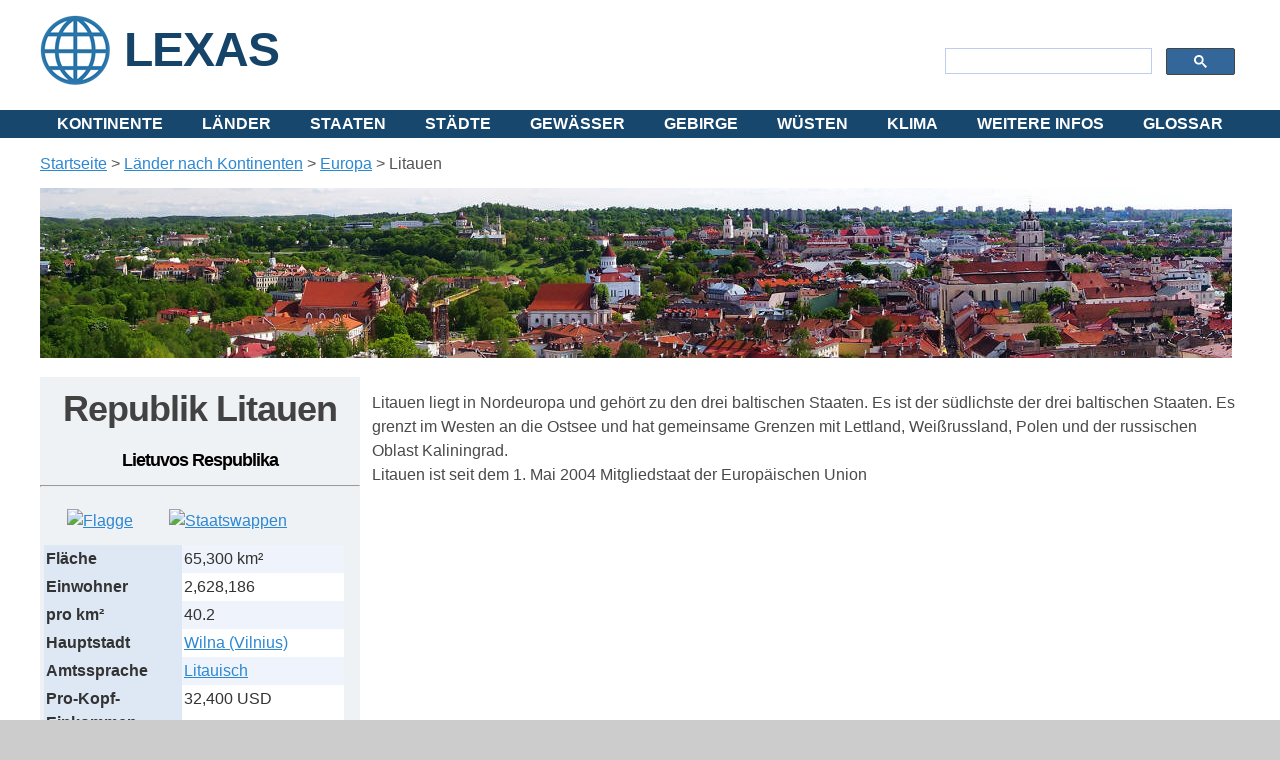

--- FILE ---
content_type: text/html; charset=utf-8
request_url: https://www.lexas.de/europa/litauen/index.aspx
body_size: 44277
content:

<!DOCTYPE html>
<html lang="de" dir="ltr">
<head>

<!-- Google tag (gtag.js) -->
<script async src="https://www.googletagmanager.com/gtag/js?id=G-60HZG2FVZ8"></script>
<script>
  window.dataLayer = window.dataLayer || [];
  function gtag(){dataLayer.push(arguments);}
  gtag('js', new Date());

  gtag('config', 'G-60HZG2FVZ8');
</script>

    <!-- Created by Artisteer v4.3.0.60745 -->
    <meta charset="utf-8" /><title>
	
    Länderinfos Litauen - Lexas Länderinformationen - Litauen auf einen Blick
</title><meta name="viewport" content="initial-scale = 1.0, maximum-scale = 1.0, user-scalable = no, width = device-width" /><link rel="icon" href="https://www.lexas.de/favicon.ico" type="image/x-icon" /><link rel="apple-touch-icon" href="https://www.lexas.de/lexas.png" /><link rel="apple-touch-icon-precomposed" href="https://www.lexas.de/lexas.png" /><link rel="stylesheet" href="https://www.fonto.xyz/_lightbox2/css/lightbox.css" />

<!-- Mirando Ad -->
<script type="text/javascript" src="//get.mirando.de/mirando.js#a=17628451&as=1&at=100" async></script>

<!-- Adsense -->
<script async src="https://pagead2.googlesyndication.com/pagead/js/adsbygoogle.js?client=ca-pub-9476961814425809"
     crossorigin="anonymous"></script>
     
    <!--[if lt IE 9]><script src="https://html5shiv.googlecode.com/svn/trunk/html5.js"></script><![endif]-->
    <link rel="stylesheet" href="/_ss/style.css" media="screen">
    <!--[if lte IE 7]><link rel="stylesheet" href="/_ss/style.ie7.css" media="screen" /><![endif]-->
    <link rel="stylesheet" href="/_ss/style.responsive.css" media="all">
<link rel="stylesheet" type="text/css" href="http://fonts.googleapis.com/css?family=Battambang|PT+Sans&amp;subset=latin" />

    <script src="/_ss/jquery.js"></script>
    <script src="/_ss/script.js"></script>
    <script src="/_ss/script.responsive.js"></script>
    
	<meta content="Litauen, lithunia, Vilnius, Wilna, baltikum, laenderinformationen, laenderinfos" name="keywords" />
	<meta content="Alle wichtigen Informationen zu Litauen auf einen Blick" name="description" />


	<style>.art-content .art-postcontent-0 .layout-item-0 { color: #454545; background: #EFF2F5;  }
.art-content .art-postcontent-0 .layout-item-1 { color: #4A4A4A; background: #FFFFFF; padding-left: 9px;  }
.ie7 .art-post .art-layout-cell {border:none !important; padding:0 !important; }
.ie6 .art-post .art-layout-cell {border:none !important; padding:0 !important; }

.auto-style1 {
	text-align: center;
}

	.auto-style27 {
	margin: 0;
	padding: 0;
}

	.auto-style34 {
	font-size: medium;
}

	.auto-style17 {
	font-size: medium;
}
	.auto-style36 {
	text-align: left;
	margin-top: 0px;
}

	.auto-style22 {
	font-size: large;
	font-weight: bold;
}
.auto-style23 {
	color: #000000;
}
	.auto-style19 {
	color: #0E1E2A;
	text-decoration: underline;
}

	</style>
</head>
<body>
    <form method="post" action="./index.aspx" id="ctl01" style="height: 100%">
<div class="aspNetHidden">
<input type="hidden" name="__VIEWSTATE" id="__VIEWSTATE" value="/wEPDwUKMTQ4Mzc1NDcwNmRkzwTAO42iweDwOI2LwLqYehUY7SvQTMAaGfPYg0yiwyw=" />
</div>

<div class="aspNetHidden">

	<input type="hidden" name="__VIEWSTATEGENERATOR" id="__VIEWSTATEGENERATOR" value="862EE349" />
</div>

    
<div id="art-main">
    <div id="art-hmenu-bg" class="art-bar art-nav">
    </div>
<header class="art-header">
	



    <div class="art-shapes">
</div>
<h1 class="art-slogan"><a href="../index.aspx">LEXAS</a></h1>
<div class="art-textblock art-object40333085">
	<div class="art-search">
		<script>
  (function() {
    var cx = 'partner-pub-9476961814425809:5314660673';
    var gcse = document.createElement('script');
    gcse.type = 'text/javascript';
    gcse.async = true;
    gcse.src = 'https://cse.google.com/cse.js?cx=' + cx;
    var s = document.getElementsByTagName('script')[0];
    s.parentNode.insertBefore(gcse, s);
  })();
</script>
<gcse:searchbox-only></gcse:searchbox-only>&nbsp; </div>
</div>



                    


	

<nav class="art-nav">
    <div class="art-nav-inner">
    <ul class="art-hmenu">
<li>
<a href='/kontinente/index.aspx'>Kontinente</a>
<ul>
<li>
<a href="/kontinente/afrika.aspx">Afrika</a>
<ul>
<li>
<a href='/afrika/nordafrika.aspx'>Nordafrika</a>
</li>
<li>
<a href='/afrika/sahelzone.aspx'>Sahelzone</a>
</li>
<li>
<a href='/afrika/westafrika.aspx'>Westafrika</a>
</li>
<li>
<a href='/afrika/ostafrika.aspx'>Ostafrika</a>
</li>
<li>
<a href='/afrika/zentralafrika.aspx'>Zentralafrika</a>
</li>
<li>
<a href='/afrika/suedliches_afrika.aspx'>Südliches Afrika</a>
</li>
</ul>
</li>
<li>
<a href="/kontinente/asien.aspx">Asien</a>
<ul>
<li>
<a href='/kontinente/naher_osten.aspx'>Naher Osten</a>
</li>
<li>
<a href='/kontinente/suedostasien.aspx'>Südostasien</a>
</li>
<li>
<a href='/asien/ostasien.aspx'>Ostasien</a>
</li>
<li>
<a href='/asien/suedasien.aspx'>Südasien</a>
</li>
</ul>
</li>
<li>
<a href="/kontinente/europa.aspx">Europa</a>
<ul>
<li>
<a href='/europa/balkan.aspx'>Balkan</a></li>
	<li>
	<a href='/europa/baltikum.aspx'>Baltikum</a></li>
	<li>
	<a href='/europa/britische_inseln/index.aspx'>
	Britische Inseln</a></li>
	<li>
	<a href='/europa/iberische_halbinsel/index.aspx'>
	Iberische Halbinsel</a></li>
	<li>
	<a href='/europa/kimbrische_halbinsel.aspx'>Kimbrische 
	Halbinsel</a></li>
	<li>
	<a href='/europa/skandinavien.aspx'>Skandinavien</a>
</li>
</ul>
</li>
<li>
<a href="/kontinente/nordamerika.aspx">Nordamerika</a>
<ul>
<li>
<a href='/kontinente/mittelamerika.aspx'>Mittelamerika</a>
</li>
	<li>
	<a href='/kontinente/zentralamerika.aspx'>Zentralamerika</a>
</li>
	<li><a href='/kontinente/karibik.aspx'>Karibik</a>
	</li>
</ul>
</li>
<li>
<a href='/kontinente/suedamerika.aspx'>Südamerika</a>
</li>
<li>
<a href="/kontinente/ozeanien.aspx">Ozeanien</a>
<ul>
<li>
<a href='/kontinente/australien.aspx'>Australien</a>
</li>
<li>
<a href='/ozeanien/neuseeland/index.aspx'>Neuseeland</a>
</li>
</ul>
</li>
	<li><a href='/kontinente/antarktika.aspx'>Antarktika</a></li>
	<li><a href='/kontinente/landengen/index.aspx'><em>Landengen</em></a></li>
</ul>
</li>
<li>
<a href='/laender.aspx'>Länder</a>
<ul>
<li>
<a href='/laender.aspx'>Länder von A - Z</a>
</li>
<li>
<a href='/kontinente.aspx'>Länder nach Kontinenten</a>
<ul>
<li>
<a href='/afrika/index.aspx'>Afrika</a>
</li>
	<li>
	<a href='/asien/index.aspx'>Asien</a></li>
	<li>
	<a href='/europa/index.aspx'>Europa</a></li>
	<li>
	<a href='/nordamerika/index.aspx'>Nordamerika</a></li>
<li>
<a href='/suedamerika/index.aspx'>Südamerika</a></li>
	<li>
	<a href='/ozeanien/index.aspx'>Ozeanien</a>
</li>
</ul>
</li>
	<li><a href='/zeitzonen/laender.aspx'>Länder nach 
	Zeitzonen</a></li>
</ul>
</li>
<li>
<a href="/staaten.aspx">Staaten</a>
<ul>
<li>
<a href='/staaten.aspx'>Alle Staaten von A -Z</a>
</li>
<li>
<a href='/klima/staaten_nach_klimazonen.aspx'>Staaten nach Klimazonen</a>
</li>
</ul>
</li>
<li>
<a href='/staedte/index.aspx'>Städte</a>
<ul>
<li>
<a href='/staedte/index.aspx'>Systematik der Städte</a>
</li>
<li>
<a href='/staedte/agglomerationen.aspx'>Agglomerationen</a>
</li>
<li>
<a href='/staedte/global_cities.aspx'>Global Cities</a>
</li>
<li>
<a href='/staedte/hauptstaedte.aspx'>Hauptstädte</a>
</li>
<li>
<a href='/staedte/megastaedte.aspx'>Megastädte</a>
</li>
<li>
<a href='/staedte/metropolen.aspx'>Metropolen</a>
</li>
<li>
<a href='/staedte/metropolregionen.aspx'>Metropolregionen</a>
</li>
<li>
<a href='/staedte/millionenstaedte.aspx'>Millionenstädte</a>
</li>
<li>
<a href='/staedte/primatstaedte.aspx'>Primatstädte</a>
</li>
<li>
<a href='/staedte/weltstaedte.aspx'>Weltstädte</a>
</li>
</ul>
</li>
<li>
<a href='/gewaesser/index.aspx'>Gewässer</a>
<ul>
<li>
<a href='/ozeane/index.aspx'>Ozeane</a>
<ul>
<li>
<a href='/ozeane/arktik/index.aspx'>Arktik</a>
</li>
<li>
<a href='/ozeane/atlantik/index.aspx'>Atlantik</a>
<ul>
<li>
<a href='/ozeane/atlantik/nordsee/index.aspx'>Nordsee</a>
</li>
<li>
<a href='/ozeane/atlantik/ostsee/index.aspx'>Ostsee</a>
</li>
<li>
<a href='/ozeane/atlantik/mittelmeer/index.aspx'>Mittelmeer</a>
</li>
	<li>
	<a href='/gewasser/atlantik/schwarzes_meer/index.aspx'>Schwarzes Meer</a>
	</li>
	<li>
	<a href='/ozeane/atlantik/schwarzes-meer/asowsches_meer.aspx'>Asowsche Meer</a>
	</li>
<li>
<a href='/ozeane/atlantik/karibisches_meer.aspx'>Karibisches Meer</a>
</li>
</ul>
</li>
<li>
<a href='/ozeane/indik/index.aspx'>Indik</a>
<ul>
<li>
<a href='/ozeane/indik/rotes-meer.aspx'>Rotes Meer</a>
</li>
</ul>
</li>
<li>
<a href='/ozeane/pazifik/index.aspx'>Pazifik</a>
</li>
<li>
<a href='/ozeane/antarktik/index.aspx'>Antarktik</a>
</li>
<li>
<a href='/ozeane/nebenmeere.aspx'>Nebenmeere</a>
</li>
</ul>
</li>
<li>
<a href='/fluesse/index.aspx'>Flüsse</a>
</li>
<li>
<a href='/seen/index.aspx'>Seen</a>
</li>
</ul>
</li>
<li>
<a href='/gebirge/index.aspx'>Gebirge</a>
</li>
<li>
<a href='/wuesten/index.aspx'>Wüsten</a>
<ul>
<li>
<a href='/wuesten/arabische_wueste/index.aspx'>Arabische 
Wüste</a></li>
	<li>
	<a href='/wuesten/aralkum/index.aspx'>Aralkum</a></li>
	<li>
	<a href='/wuesten/atacama/index.aspx'>Atacama</a></li>
	<li>
	<a href='/wuesten/gobi/index.aspx'>Gobi</a>
</li>
<li>
<a href='/wuesten/judaeische_wueste/index.aspx'>Judäische 
Wüste</a>
</li>
<li>
<a href='/wuesten/kalahari/index.aspx'>Kalahari</a>
</li>
<li>
<a href='/wuesten/karakum/index.aspx'>Karakum</a>
</li>
	<li>
	<a href='/wuesten/kysylkum/index.aspx'>Kysylkum</a></li>
	<li>
	<a href='/wuesten/libysche_wueste/index.aspx'>Libysche 
	Wüste</a></li>
	<li>
	<a href='/wuesten/lop_nor/index.aspx'>Lop Nor</a></li>
	<li>
	<a href='/wuesten/mojave-wueste/index.aspx'>
	Mojave-Wüste</a></li>
	<li>
	<a href='/wuesten/namib/index.aspx'>Namib</a></li>
	<li>
	<a href='/wuesten/nefud/index.aspx'>Nefud</a></li>
	<li>
	<a href='/wuesten/negev/index.aspx'>Negev</a></li>
	<li>
	<a href='/wuesten/nubische_wueste/index.aspx'>Nubische 
	Wüste</a></li>
	<li>
	<a href='/wuesten/rub_al-chali/index.aspx/index.aspx'>
	Rub al-Chali</a></li>
	<li>
	<a href='/wuesten/sahara/index.aspx'>Sahara</a></li>
	<li>
	<a href='/wuesten/sonora/index.aspx'>Sonora</a></li>
	<li>
	<a href='/wuesten/syrische_wueste/index.aspx'>Syrische 
	Wüste</a></li>
<li>
<a href='/wuesten/taklamakan/index.aspx'>Taklamakan</a>
</li>
<li>
<a href='/wuesten/thar/index.aspx'>Thar</a>
</li>
</ul>
</li>
<li>
<a href='/klima/index.aspx'>Klima</a>
<ul>
<li>
<a href='/klima/klimaelemente/index.aspx'>Klimaelemente</a></li>
	<li>
	<a href='/klima/klimaklassifikationen.aspx'>
	Klimaklassifikationen</a></li>
	<li>
	<a href='/klima/klimate_der_welt.aspx'>Klimate</a></li>
	<li>
	<a href='/klima/klimazonen/index.aspx'>Klimazonen</a>
</li>
	<li>
<a href='/klima/staaten_nach_klimazonen.aspx'>Staaten nach Klimazonen</a></li>
<li>
<a href='/wetter/index.aspx'>Wetter</a>
</li>
</ul>
</li>
<li>
<a href="/weitere-infos.aspx">Weitere Infos</a>
<ul>
<li>
<a href='/erde/index.aspx'>Die Erde</a>
<ul>
<li>
<a href='/erde/atmosphaere/index.aspx'>Atmosphäre</a></li>
	<li>
	<a href='/erde/erdaufbau/index.aspx'>Erdaufbau</a></li>
	<li>
	<a href='/erde/hemisphaeren/index.aspx'>Hemisphären</a></li>
	<li>
	<a href='/erde/koordinatensystem/index.aspx'>
	Koordinatensystem</a></li>
	<li>
	<a href='/erde/naturgewalten/index.aspx'>Naturgewalten</a></li>
	<li>
	<a href='/erde/plattentektonik/index.aspx'>
	Plattentektonik</a></li>
	<li>
	<a href='/erde/polargebiete/index.aspx'>Polargebiete</a></li>
</ul>
</li>
<li>
<a href='/geomorphologie/index.aspx'>Geomorphologie</a>
</li>
<li>
<a href='/biogeographie/index.aspx'>Biogeographie</a>
</li>
<li>
<a href='/regionen/index.aspx'>Regionen</a>
<ul>
<li>
<a href='/regionen/europaregion.aspx'>Europaregionen</a></li>
	<li>
	<a href='/regionen/un.aspx'>UN-Regionen</a></li>
	</ul>
</li>
<li>
<a href='/inselwelten/index.aspx'>Inselwelten</a>
<ul>
	<li><a href='/inselwelten/inselgruppen.aspx'>
	Inselgruppen</a></li>
	<li><a href='/inselwelten/inselstaaten.aspx'>
	Inselstaaten</a></li>
</ul>
</li>
<li>
<a href='/kuesten/index.aspx'>Küsten</a>
</li>
<li>
<a href='/zeitzonen/index.aspx'>Zeitzonen</a>
</li>
</ul>
</li>
<li>
<a href='/glossar/index.aspx'>Glossar</a>
</li>
</ul> 
        </div>
    </nav>

</header>
<div class="art-sheet clearfix">
            <div class="art-layout-wrapper">
                <div class="art-content-layout">
                    <div class="art-content-layout-row">
                        <div class="art-layout-cell art-content">
	

	<div id="SheetContentPlaceHolder_Post0">
	

<article class="art-post art-article">
                                
                                <div class="art-postcontent  clearfix"><div class="art-postcontent-0"><div class="art-content-layout"><div class="art-content-layout-row"><div class="art-layout-cell" style="width: 100%" ><p class="auto-style36"><span id="SheetContentPlaceHolder_ctl00_ctl00_SiteMapPath2" class="auto-style17"><a href="#SheetContentPlaceHolder_ctl00_ctl00_SiteMapPath2_SkipLink"><img alt="Skip Navigation Links" src="/WebResource.axd?d=wLTmXPg5UwNE214tcg1pA5Ah4bw5P7BlD7b5afx5jYQsUDoADWnlWak0s9ULdaOLIlc5Mk_5c-o0rsoScF6trXLJ7AkEH1lLXOdThEMT00M1&amp;t=638901526312636832" width="0" height="0" style="border-width:0px;" /></a><span><a title="Startseite" href="/index.aspx">Startseite</a></span><span> &gt; </span><span><a title="Länder nach Kontinenten" href="/kontinente.aspx">L&#228;nder nach Kontinenten</a></span><span> &gt; </span><span><a title="Europa" href="/europa/index.aspx">Europa</a></span><span> &gt; </span><span>Litauen</span><a id="SheetContentPlaceHolder_ctl00_ctl00_SiteMapPath2_SkipLink"></a></span>
		</p><p class="auto-style1"><img alt="Panorama of Vilnius (Lithuania) " height="170" longdesc="Panorama von Vilnius, Litauen" src="_media/Vilnius_old_town_banner.jpg" width="1192"></img></p></div></div></div><div class="art-content-layout"><div class="art-content-layout-row"><div class="art-layout-cell layout-item-0" style="width: 320px; text-align: center;"><h1><strong><span class="auto-style27">Republik Litauen</span></strong></h1><h2><span class="auto-style22"><span class="auto-style23">Lietuvos Respublika</span></span></h2><hr />
					<div class="auto-style1"><!DOCTYPE html PUBLIC "-//W3C//DTD XHTML 1.0 Transitional//EN" "http://www.w3.org/TR/xhtml1/DTD/xhtml1-transitional.dtd">

<html dir="ltr" xmlns="http://www.w3.org/1999/xhtml">

<head>
<style type="text/css">

.auto-style4 {
	text-align: left;
}
.auto-style1 {
	text-align: center;
}

</style>
<title>

</title></head>

<body>

<form method="post" action="../../_feed/leftside.aspx?q=Litauen" id="form1">
<div class="aspNetHidden">
<input type="hidden" name="__VIEWSTATE" id="__VIEWSTATE" value="/[base64]" />
</div>

<div class="aspNetHidden">

	<input type="hidden" name="__VIEWSTATEGENERATOR" id="__VIEWSTATEGENERATOR" value="06C71240" />
</div>
	<div class="auto-style1">
	
			<div class="auto-style1">
			<table id="Nationalsymbole" cellspacing="0" align="Center" style="border-width:0px;border-collapse:collapse;">
	<tr>
		<td><div class="auto-style4"><div class="auto-style1">
				<p class="auto-style6">
				&nbsp;&nbsp;&nbsp; &nbsp;&nbsp;<a href='https://www.fonto.xyz/flaggen/lh-lgflag.gif' rel="lightbox" target="_blank" title="Nationalflagge Litauen"><img alt="Flagge" src='https://www.fonto.xyz/flaggen/lh-flag.gif' style="border-style: solid; border-color: gray; float: center;" /></a>&nbsp;&nbsp;&nbsp;&nbsp;&nbsp;&nbsp;&nbsp;&nbsp;
				<a href='https://www.laenderservice.de/wappen/europa/_media/422px-Coat_of_arms_of_Lithuania.svg.png' rel="lightbox" target="_blank" title="Staatswappen Litauen">
				<img alt="Staatswappen" src='https://www.fonto.xyz/wappen/Litauen.png' style="border-style: solid; border-color: gray; float: center;" />
				</a></p>
									<div class="auto-style4">
					<div>
			<table cellspacing="0" cellpadding="4" align="Center" id="Nationalsymbole_Basisdaten_0" style="color:#333333;font-family:Arial,Helvetica,sans-serif;font-size:Medium;height:50px;width:300px;border-collapse:collapse;">
				<tr style="background-color:#EFF3FB;">
					<td style="background-color:#DEE8F5;font-weight:bold;">Fl&#228;che</td><td>65,300 km&#178;</td>
				</tr><tr style="background-color:White;">
					<td style="background-color:#DEE8F5;font-weight:bold;">Einwohner</td><td>2,628,186</td>
				</tr><tr style="background-color:#EFF3FB;">
					<td style="background-color:#DEE8F5;font-weight:bold;">pro km&#178;</td><td>40.2</td>
				</tr><tr style="background-color:White;">
					<td valign="top" style="background-color:#DEE8F5;font-weight:bold;">Hauptstadt</td><td style="font-size:Medium;"><a target="_blank" href="http://redirector.lexas.de/staedte/wilna.aspx">Wilna (Vilnius)</a></td>
				</tr><tr style="background-color:#EFF3FB;">
					<td valign="top" style="background-color:#DEE8F5;font-weight:bold;">Amtssprache</td><td><a target="_blank" href="http://www.spracheninfos.de/l/litauisch.aspx">Litauisch</a></td>
				</tr><tr style="background-color:White;">
					<td style="background-color:#DEE8F5;font-weight:bold;">Pro-Kopf-Einkommen</td><td valign="bottom">32,400 USD</td>
				</tr><tr style="background-color:#EFF3FB;">
					<td valign="top" style="background-color:#DEE8F5;font-weight:bold;">Währung</td><td valign="top"><a href="http://www.lexas.biz/wechselkurse/index.aspx">Euro</a></td>
				</tr><tr style="background-color:White;">
					<td style="background-color:#DEE8F5;font-weight:bold;">ISO 3166 Kode</td><td style="font-weight:normal;">LT</td>
				</tr><tr style="background-color:#EFF3FB;">
					<td style="background-color:#DEE8F5;font-weight:bold;">Internetkennung</td><td>.lt</td>
				</tr><tr style="background-color:White;">
					<td style="background-color:#DEE8F5;font-weight:bold;">Autokennzeichen</td><td>LT</td>
				</tr><tr style="background-color:#EFF3FB;">
					<td style="background-color:#DEE8F5;font-weight:bold;">Telefonvorwahl</td><td>+370</td>
				</tr><tr style="background-color:White;">
					<td style="background-color:#DEE8F5;font-weight:bold;">Zeitzone UTC</td><td><a href="http://geoplay.de/zz/litauen/index.aspx">UTC+2, Sommerzeit UTC+3</a></td>
				</tr><tr style="background-color:#EFF3FB;">
					<td style="background-color:#DEE8F5;font-weight:bold;">Geokoordinaten</td><td style="white-space:nowrap;">56 00 N, 24 00 O</td>
				</tr>
			</table>
		</div></div>
				</div>
								<div class="auto-style4"><div class="auto-style1">
									<br />
									&nbsp;&nbsp;<a href='https://www.fonto.xyz/locator/lh_large_locator.gif' rel="lightbox" target="_blank" title="Lagekarte Litauen"><img alt="Locator" src='https://www.fonto.xyz/locator/lh_locator.gif' style="border-style: solid; border-color: gray; float: center;" /></a>&nbsp;&nbsp;&nbsp;&nbsp;&nbsp;&nbsp;&nbsp; 
									&nbsp;&nbsp;<a href='https://www.fonto.xyz/karten/large/lh-map.gif' rel="lightbox" target="_blank" title="Landkarte Litauen"><img alt="Landkarte" src='https://www.fonto.xyz/karten/thumbnails/lh-map_small.gif' style="border-style: solid; border-color: gray; float: center;" /></a>&nbsp;&nbsp;<br /> </div>
								</div>
							</div>
						</td>
	</tr>
</table>
			</div>
		<div class="auto-style1">
			<br />
	<script async src="//pagead2.googlesyndication.com/pagead/js/adsbygoogle.js"></script>
<!-- Lexas.DE 300x250 -->
<ins class="adsbygoogle"
     style="display:inline-block;width:300px;height:250px"
     data-ad-client="ca-pub-9476961814425809"
     data-ad-slot="4963124379"></ins>
<script>
(adsbygoogle = window.adsbygoogle || []).push({});
</script><br />
		</div>
	</div>
</form>

</body>

</html>

					</div><p style="text-align: center;">&nbsp;</p></div><div class="art-layout-cell layout-item-1" style="width: 75%"><p style="text-align: left;"><span lang="de"><!DOCTYPE html PUBLIC "-//W3C//DTD XHTML 1.0 Transitional//EN" "http://www.w3.org/TR/xhtml1/DTD/xhtml1-transitional.dtd">

<html dir="ltr" xmlns="http://www.w3.org/1999/xhtml">

<head>
<style type="text/css">
	
a:link
{
  text-decoration: underline;
  color: #0E1E2A;
}

a
{
  text-decoration: underline;
  color: #0E1E2A;
}

	.auto-style25 {
		font-size: medium;
	}
	
	.auto-style5 {
	margin-top: 0px;
	margin-bottom: 0px;
}
.auto-style3 {
	font-family: Verdana;
	font-size: small;
}
.auto-style1 {
	text-align: left;
}

.auto-style26 {
	font-family: Arial, Helvetica, sans-serif;
	font-size: medium;
}

.auto-style29 {
	margin-top: 0px;
	margin-bottom: 0px;
	font-size: large;
}
.auto-style31 {
	font-family: Verdana;
	font-size: large;
}

.auto-style32 {
	text-align: center;
}

</style>
<title>

</title></head>

<body style="background-color: #CCCCCC">

<form method="post" action="../../_feed/masterfeed.aspx?q=Litauen" id="form1">
<div class="aspNetHidden">
<input type="hidden" name="__VIEWSTATE" id="__VIEWSTATE" value="/[base64]" />
</div>

<div class="aspNetHidden">

	<input type="hidden" name="__VIEWSTATEGENERATOR" id="__VIEWSTATEGENERATOR" value="6C5B9DAA" />
</div>
			<div class="auto-style1">
			
	

	

	

			
	

			<table id="Titelzeile" class="auto-style25" cellspacing="0" style="width:100%;border-collapse:collapse;">
	<tr>
		<td>
					<span class="style10">
					<span id="Titelzeile_GeneralIntroLabel_0" class="auto-style26">Litauen liegt in Nordeuropa und gehört zu den drei baltischen Staaten. Es ist der südlichste der drei baltischen Staaten. Es grenzt im Westen an die Ostsee und hat gemeinsame Grenzen mit Lettland, Weißrussland, Polen und der russischen Oblast Kaliningrad.<br>
Litauen ist seit dem 1. Mai 2004 Mitgliedstaat der Europäischen Union</span>
					</span>
								</td>
	</tr>
</table>

				<p class="auto-style32">
				
				
<script async src="//pagead2.googlesyndication.com/pagead/js/adsbygoogle.js"></script>
<ins class="adsbygoogle"
     style="display:block; text-align:center;"
     data-ad-format="fluid"
     data-ad-layout="in-article"
     data-ad-client="ca-pub-9476961814425809"
     data-ad-slot="5189710523"></ins>
<script>
     (adsbygoogle = window.adsbygoogle || []).push({});
</script>
				</p>
				<hr />

	<h2 class="auto-style5">

	<strong><span class="auto-style31">Geographie</span></h2>
	<hr /></strong>

	<div>
	<table cellspacing="3" id="Geografie" style="font-family:Arial,Helvetica,sans-serif;font-size:Medium;height:50px;">
		<tr>
			<td style="font-weight:bold;">Kontinent</td><td>Europa</td>
		</tr><tr>
			<td style="font-weight:bold;">Koordinaten</td><td>56 00 N, 24 00 O</td>
		</tr><tr>
			<td style="font-weight:bold;">Grenzl&#228;nge</td><td>1549</td>
		</tr><tr>
			<td valign="top" style="font-weight:bold;">Küstenlänge</td><td>99 km</td>
		</tr><tr>
			<td style="font-weight:bold;">Landesfl&#228;che insgesamt</td><td>65,300 km&#178;</td>
		</tr><tr>
			<td valign="top" style="font-weight:bold;">Höchste Erhebung</td><td>Juozapines/Kalnas 292 m</td>
		</tr><tr>
			<td style="font-weight:bold;">Klima</td><td></td>
		</tr><tr>
			<td colspan="2">Übergangsklima, zwischen maritimem und kontinentalem Klima; feuchte, gemäßigte Winter und Sommer</td>
		</tr>
	</table>
</div>

<hr />

	<h2 class="auto-style5">

	<strong><span class="auto-style31">Staat &amp; Regierung</span></strong></h2>
	<hr />
	<div>
	<table cellspacing="0" id="Details_Staat" style="font-family:Arial,Helvetica,sans-serif;font-size:Medium;border-collapse:collapse;">
		<tr>
			<td style="font-weight:bold;">Lokaler Name</td><td></td>
		</tr><tr>
			<td>Kurzform</td><td>Lietuva</td>
		</tr><tr>
			<td>Offiziell Vollform</td><td>Lietuvos Respublika</td>
		</tr><tr>
			<td>&nbsp;</td><td>&nbsp;</td>
		</tr><tr>
			<td style="font-weight:bold;">Herkunft des Namens</td><td>&nbsp;</td>
		</tr><tr>
			<td style="font-weight:bold;">Amtliche deutsche Bezeichnung</td><td></td>
		</tr><tr>
			<td>Kurzform</td><td>Litauen</td>
		</tr><tr>
			<td>Vollform</td><td>Die Republik Litauen</td>
		</tr><tr>
			<td>Staatsangeh&#246;rige</td><td>Litauer, Litauerin</td>
		</tr><tr>
			<td>Adjektiv</td><td>litauisch</td>
		</tr><tr>
			<td style="font-weight:bold;">Ehemalige Bezeichnungen</td><td>&nbsp;</td>
		</tr><tr>
			<td style="font-weight:bold;">Politischer Status</td><td>unabh&#228;ngig</td>
		</tr><tr>
			<td valign="top" style="font-weight:bold;width:200px;">Staatsform</td><td><a target="_blank" href="http://redirector.lexas.de/staatsformen/parlamentarische_republik.aspx">Parlamentarische Republik</a> (seit 1991)</td>
		</tr><tr>
			<td style="font-weight:bold;">Regierung</td><td></td>
		</tr><tr>
			<td valign="top" style="font-weight:normal;">Staatsoberhaupt</td><td valign="top"><a href="https://de.wikipedia.org/wiki/Präsident_der_Republik_Litauen" target="_blank" title="Präsident der Republik Litauen">
Präsident</a>
<a href="https://de.wikipedia.org/wiki/Gitanas_Naus%C4%97da" target="_blank" title="Gitanas Nausėda">
Gitanas Nausėda</a></td>
		</tr><tr>
			<td valign="top" style="font-weight:normal;">Regierungschef</td><td><a href="https://de.wikipedia.org/wiki/Liste_der_Premierminister_Litauens" target="_blank" title="Liste der Premierminister Litauens">
Premierministerin</a>
<a href="https://de.wikipedia.org/wiki/Ingrida_%C5%A0imonyt%C4%97" target="_blank" title="Ingrida Šimonytė">
Ingrida Šimonytė</a></td>
		</tr><tr>
			<td style="font-family:Arial;font-weight:normal;">Link zu World Leaders</td><td><a href="https://www.fonto.xyz/rd2/world_leaders/lithunia.aspx" target="_blank">CIA-Datenbank </a></td>
		</tr><tr>
			<td style="font-weight:normal;">Offizieller Link</td><td><a href="http://www.lrvk.lt" target="_blank">http://www.lrvk.lt</a></td>
		</tr><tr>
			<td valign="top" style="font-weight:bold;">Wahlrecht</td><td>Allgemeines Wahlrecht ab 18 Jahren</td>
		</tr><tr>
			<td valign="top" style="font-weight:bold;">Nationalfeiertag</td><td>16. Februar</td>
		</tr><tr>
			<td>&nbsp;</td><td>Unabh&#228;ngigkeitstag -Wiederherstellung des Staates (16.2.1918)</td>
		</tr><tr>
			<td style="font-weight:bold;">Mitgliedschaften</td><td>EU; OSZE; UNO; WEU (assoziiert)</td>
		</tr>
	</table>
</div>

<hr />

				<h2 class="auto-style5">

				<strong><span class="auto-style31">Bevölkerung</h2>
</span><hr /></strong>
	<div>
	<table cellspacing="0" cellpadding="2" id="Demografie" style="color:Black;border-color:#CCCCCC;border-width:1px;border-style:None;font-family:Arial;font-size:Medium;height:50px;border-collapse:collapse;">
		<tr>
			<td style="font-weight:bold;">Einwohner</td><td>2,628,186</td>
		</tr><tr>
			<td style="font-weight:bold;">Bev&#246;lkerungswachstum</td><td>-1.05%</td>
		</tr><tr>
			<td style="font-weight:bold;">Geburtenrate</td><td style="font-weight:normal;">9.09 Geburten pro 1.000 Einwohner</td>
		</tr><tr>
			<td style="font-weight:bold;">Lebenserwartung</td><td style="font-weight:normal;"></td>
		</tr><tr>
			<td style="font-weight:normal;">insgesamt</td><td style="font-weight:normal;">75.77 Jahre</td>
		</tr><tr>
			<td>M&#228;nner</td><td>70.96 Jahre</td>
		</tr><tr>
			<td>Frauen</td><td>80.84 Jahre</td>
		</tr><tr>
			<td style="font-weight:bold;">Altersstruktur</td><td style="font-weight:bold;"></td>
		</tr><tr>
			<td>  0-14 Jahre</td><td>15.11%</td>
		</tr><tr>
			<td>15-64 Jahre</td><td>64.97%</td>
		</tr><tr>
			<td>65 Jahre und mehr</td><td>19.91%</td>
		</tr><tr>
			<td>&nbsp;</td><td><img src="https://www.lexasdata.com/pp100/LH_popgraph.jpg" /></td>
		</tr><tr>
			<td>&nbsp;</td><td><a href="https://www.fonto.xyz/pp/2020/LH_popgraph2020.jpg" target="_blank">Bevölkerungspyramide</a></td>
		</tr><tr>
			<td style="font-weight:bold;">Medianalter</td><td>43.10 Jahre</td>
		</tr><tr>
			<td style="font-weight:bold;">Geschlechterverh&#228;ltnis</td><td>0.89 M/ F</td>
		</tr><tr>
			<td style="font-weight:bold;">Bev&#246;lkerungsdichte</td><td>40.25 Einwohner pro km&#178;</td>
		</tr><tr>
			<td style="font-weight:bold;">Urbanisierung</td><td>66.70%</td>
		</tr><tr>
			<td style="font-weight:bold;">St&#228;dte</td><td></td>
		</tr><tr>
			<td colspan="2">(F 2016) Vilnius (Wilna) 532.762 Einw., Kaunas (Kauen) 297.846, Klaipeda (Memel) 154.326, Šiauliai (Schaulen) 102.981, Panevezys (Ponewiesch) 93.598</td>
		</tr><tr>
			<td style="font-weight:bold;">Ethnien</td><td></td>
		</tr><tr>
			<td colspan="2">84,2% Litauer, 6,6% Polen, 5,8% Russen, 1,2% Weißrussen, 0,5% Ukrainer; Lipka-Tataren, Karäer u.a. - Ausländeranteil 2015: 0,8%</td>
		</tr><tr>
			<td style="font-weight:bold;">Religionen</td><td></td>
		</tr><tr>
			<td colspan="2">Katholiken (römisch-katholisch) (primarily), 
Lutheraner, 
Russisch-Orthodoxe, 
Protestanten,
Evangelical Christen Baptisten, 
Muslime, Juden</td>
		</tr><tr>
			<td style="font-weight:bold;width:200px;">Human Development Index (HDI)</td><td>0,882</td>
		</tr><tr>
			<td>HDI Ranking</td><td>34</td>
		</tr>
	</table>
</div>

	<hr />

	<h2 class="auto-style29">

	<strong><span class="auto-style31">Wirtschaft</h2>
</span><span class="auto-style3">
<hr />
</span></strong>
	<div>
	<table cellspacing="0" cellpadding="2" id="Wirtschaftsdaten" style="color:Black;border-width:1px;border-style:None;font-family:Arial,Helvetica,sans-serif;font-size:Medium;height:50px;border-collapse:collapse;">
		<tr>
			<td style="font-weight:bold;">Inflationsrate</td><td>3.70%</td>
		</tr><tr>
			<td style="font-weight:bold;">Arbeitslosenrate</td><td>7.1%</td>
		</tr><tr>
			<td style="font-weight:bold;">Bruttoinlandsprodukt (BIP)</td><td>91,470,000,000 USD </td>
		</tr><tr>
			<td style="font-weight:bold;">BIP - Wachstumsrate</td><td>3.90%</td>
		</tr><tr>
			<td style="font-weight:bold;">BIP pro Kopf</td><td>32,400 USD </td>
		</tr><tr>
			<td style="font-weight:bold;text-decoration:underline;">BIP nach Sektoren</td><td></td>
		</tr><tr>
			<td>Landwirtschaft</td><td>3.50%</td>
		</tr><tr>
			<td>Industrie</td><td>29.40%</td>
		</tr><tr>
			<td>Dienstleistung</td><td>67.20%</td>
		</tr><tr>
			<td style="font-weight:bold;text-decoration:underline;">Staatshaushalt</td><td></td>
		</tr><tr>
			<td>Einnahmen</td><td>10,05 Milliarden</td>
		</tr><tr>
			<td>Ausgaben</td><td>10,12 Milliarden</td>
		</tr><tr>
			<td style="font-weight:bold;">Bev&#246;lkerungsanteil unterhalb der nationalen Armutsgrenze</td><td>4%</td>
		</tr><tr>
			<td style="font-weight:bold;text-decoration:underline;">Verteilung des Haushaltseinkommens</td><td></td>
		</tr><tr>
			<td>oberen 10%</td><td>29,1</td>
		</tr><tr>
			<td>unteren 10%</td><td>2,6</td>
		</tr><tr>
			<td style="font-weight:bold;">Wachstumsrate der industriellen Produktion</td><td>3.30%</td>
		</tr><tr>
			<td style="font-weight:bold;">Investitionsvolumen</td><td>18,3 % vom BIP</td>
		</tr><tr>
			<td style="font-weight:bold;">Staatsverschuldung</td><td>39.70% vom BIP</td>
		</tr><tr>
			<td style="font-weight:bold;">Devisenreserven</td><td>2,602,000,000 USD</td>
		</tr><tr>
			<td style="font-weight:bold;text-decoration:underline;">Tourismus</td><td style="text-decoration:underline;">2014</td>
		</tr><tr>
			<td>Besucher</td><td>2,063,000</td>
		</tr><tr>
			<td>Einnahmen</td><td>1,383,000,000 USD</td>
		</tr>
	</table>
</div>

			</div>
			
</form>
</body>

</html>
</span></p></div></div></div><div class="art-content-layout"><div class="art-content-layout-row"><div class="art-layout-cell" style="width: 100%"><hr><h5><span style="font-weight: bold;" class="auto-style34">Quellen</span></h5><ul><li class="auto-style34">CIA World Factbook - <span class="auto-style19"><a href="https://redirector2.de/world_factbook/lithuania.aspx" target="_blank">Lithuania</a></span></li><li><span class="auto-style34">Wikipedia Artikel </span><a href="https://de.wikipedia.org/wiki/Litauen" target="_blank"><span class="auto-style34">Litauen</span></a></li></ul><h5><span lang="de"><span class="auto-style34"><strong>Bildernachweis</strong></span></span></h5><ul><li><span class="auto-style34">Bannerfoto:<span lang="de"> <em>Panorama of Vilnius (Lithuania)</em>; By http://commons.wikimedia.org/wiki/User:Lestath (Jan Mehlich) [<a href="http://creativecommons.org/licenses/by-sa/3.0">CC BY-SA 3.0</a>], <a href="https://commons.wikimedia.org/wiki/File:Vilnius_old_town_banner.jpg" target="_blank">via Wikimedia Commons</a></span></span></li><li class="auto-style34">Flagge, Wappen und Karten Public 
						domain via <a href="http://www.laenderservice.de/flaggen/europa/litauen.aspx" target="_blank">Laenderservice.de</a></li></ul><h5><span lang="de"><span class="auto-style34"><strong>Weblinks</strong></span></span></h5><ul><li><span class="auto-style34">Wikipedia Artikel </span><a href="https://de.wikipedia.org/wiki/Litauen" target="_blank"><span class="auto-style34">Litauen</span></a></li></ul><h5 class="auto-style34"><strong>Reiselinks</strong></h5><ul><li><span class="auto-style34"><a class="auto-style27" href="http://www.amazon.de/gp/search?ie=UTF8&amp;camp=1638&amp;creative=6742&amp;index=books&amp;keywords=Litauen%20Reisef%C3%BChrer&amp;linkCode=ur2&amp;tag=lexas" target="_blank">Reiseführer Litauen</a></span></li><li><span class="auto-style34"><a href="http://www.auswaertiges-amt.de/DE/Laenderinformationen/00-SiHi/Nodes/LitauenSicherheit_node.html" target="_blank">Reise- und Sicherheitsinformationen des Auswärtigen Amtes der BRD</a></span></li><li><span class="auto-style34"><a href="http://www.bmeia.gv.at/reise-aufenthalt/reiseinformation/land/Litauen/" target="_blank">Offizielle Reiseinformationen des BMEIA der Republik Österreich</a></span></li><li><span class="auto-style34"><a href="https://www.eda.admin.ch/eda/de/home/vertretungen-und-reisehinweise/litauen.html" target="_blank">Reisehinweise des Eidgenössischen Departement für auswärtige Angelegenheiten</a></span></li></ul></hr></div></div></div></div></div>


</article>

</div>


	
</div>
                    </div>
                </div>
            </div>
    </div>
<footer class="art-footer">
	


  <style type="text/css">
.auto-style1 {
	border-width: 0px;
}
</style>


  <div class="art-footer-inner">
<div class="art-content-layout layout-item-0">
    <div class="art-content-layout-row">
    <div class="art-layout-cell layout-item-1" style="width: 22%">
        <h1 style="text-align: center;">
        <span style="font-size: 14px; line-height: 17px; "><a href="https://thehungersite.greatergood.com/clickToGive/ths/home?link=THS_linktous_120" target="_blank">
                                                                                                                                						<img alt="The Hunger Site" class="auto-style4" src="https://www.lexas.de/_images/hunger_site.jpg" height="60" width="120"></a></span></h1>
    </div><div class="art-layout-cell layout-item-2" style="width: 53%">
        <h1 style="text-align: center;"><span style="font-size: 14px;">
		<a href='/impressum.aspx'>Kontakt/Impressum</a> | 
         		<a href='/copyrightvermerk.aspx'>Copyrightvermerk</a> | 
         		<a href='/datenschutz.aspx'>Datenschutz</a> | 
         		<a href='/disclaimer.aspx'>Disclaimer</a> | 
         		<a href='/inhalt.aspx'>Sitemap</a><br>
         Copyright © 2000 - 2025 ---. All Rights Reserved</span></h1>
    </div><div class="art-layout-cell layout-item-1" style="width: 25%">
        <p style="text-align: center;">
        <span style="font-size: 14px; line-height: 17px; "> 
			<span style="font-size: 14px; line-height: 17px; ">
			<a href="https://therainforestsite.greatergood.com/clickToGive/trs/home?link=TRS_linktous_120" target="_blank">
			<img alt="Visum Antrag / ESTA" class="auto-style1" height="60" src="https://www.lexas.de/_images/rainforest_site.jpg" width="120"></a></span></span></p>
    </div>
    </div>
</div>

  </div>

</footer>

</div>

<script src="https://www.fonto.xyz/_lightbox2/js/jquery-1.11.0.min.js"></script>
<script src="https://www.fonto.xyz/_lightbox2/js/lightbox.js"></script>

    </form>
    
</body>
</html>


--- FILE ---
content_type: text/html; charset=utf-8
request_url: https://www.google.com/recaptcha/api2/aframe
body_size: 112
content:
<!DOCTYPE HTML><html><head><meta http-equiv="content-type" content="text/html; charset=UTF-8"></head><body><script nonce="5DDg_vAb_5amHa0S0aKdIA">/** Anti-fraud and anti-abuse applications only. See google.com/recaptcha */ try{var clients={'sodar':'https://pagead2.googlesyndication.com/pagead/sodar?'};window.addEventListener("message",function(a){try{if(a.source===window.parent){var b=JSON.parse(a.data);var c=clients[b['id']];if(c){var d=document.createElement('img');d.src=c+b['params']+'&rc='+(localStorage.getItem("rc::a")?sessionStorage.getItem("rc::b"):"");window.document.body.appendChild(d);sessionStorage.setItem("rc::e",parseInt(sessionStorage.getItem("rc::e")||0)+1);localStorage.setItem("rc::h",'1769277583386');}}}catch(b){}});window.parent.postMessage("_grecaptcha_ready", "*");}catch(b){}</script></body></html>